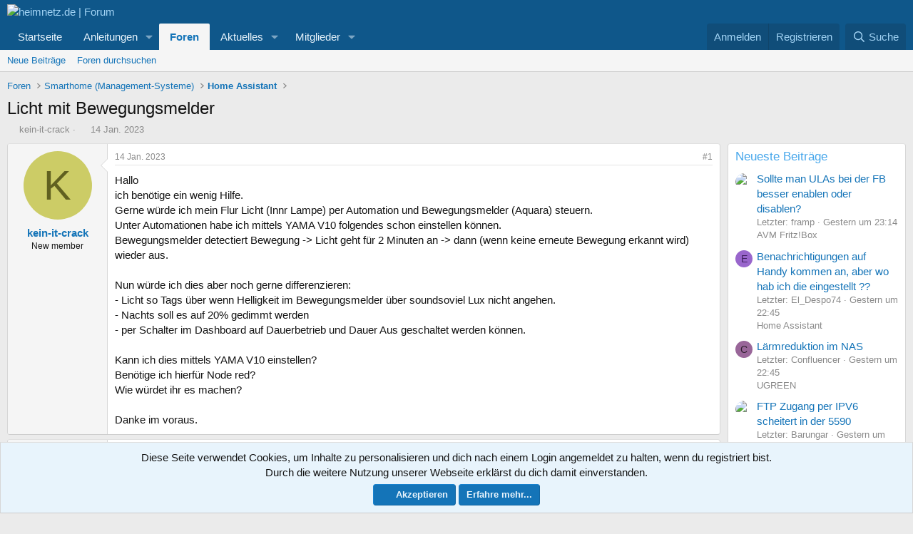

--- FILE ---
content_type: text/html; charset=utf-8
request_url: https://forum.heimnetz.de/threads/licht-mit-bewegungsmelder.1630/
body_size: 17337
content:
<!DOCTYPE html>
<html id="XF" lang="de-DE" dir="LTR"
	data-xf="2.3"
	data-app="public"
	
	
	data-template="thread_view"
	data-container-key="node-27"
	data-content-key="thread-1630"
	data-logged-in="false"
	data-cookie-prefix="xf_"
	data-csrf="1769398654,a4b79cbf727eab20a0f4a03eb9f73737"
	class="has-no-js template-thread_view"
	>
<head>
	
	
	

	<meta charset="utf-8" />
	<title>Licht mit Bewegungsmelder | heimnetz.de | Forum</title>
	<link rel="manifest" href="/webmanifest.php">

	<meta http-equiv="X-UA-Compatible" content="IE=Edge" />
	<meta name="viewport" content="width=device-width, initial-scale=1, viewport-fit=cover">

	
		<meta name="theme-color" content="#0f578a" />
	

	<meta name="apple-mobile-web-app-title" content="heimnetz.de">
	

	
		
		<meta name="description" content="Hallo
ich benötige ein wenig Hilfe.
Gerne würde ich mein Flur Licht (Innr Lampe)  per Automation und Bewegungsmelder (Aquara) steuern.
Unter Automationen..." />
		<meta property="og:description" content="Hallo
ich benötige ein wenig Hilfe.
Gerne würde ich mein Flur Licht (Innr Lampe)  per Automation und Bewegungsmelder (Aquara) steuern.
Unter Automationen habe ich mittels YAMA V10 folgendes schon einstellen können. 
Bewegungsmelder detectiert Bewegung -&gt; Licht geht für 2 Minuten an -&gt; dann (wenn..." />
		<meta property="twitter:description" content="Hallo
ich benötige ein wenig Hilfe.
Gerne würde ich mein Flur Licht (Innr Lampe)  per Automation und Bewegungsmelder (Aquara) steuern.
Unter Automationen habe ich mittels YAMA V10 folgendes schon..." />
	
	
		<meta property="og:url" content="https://forum.heimnetz.de/threads/licht-mit-bewegungsmelder.1630/" />
	
		<link rel="canonical" href="https://forum.heimnetz.de/threads/licht-mit-bewegungsmelder.1630/" />
	

	
		
	
	
	<meta property="og:site_name" content="heimnetz.de | Forum" />


	
	
		
	
	
	<meta property="og:type" content="website" />


	
	
		
	
	
	
		<meta property="og:title" content="Licht mit Bewegungsmelder" />
		<meta property="twitter:title" content="Licht mit Bewegungsmelder" />
	


	
	
	
	

	
	
	
	

	<link rel="stylesheet" href="/css.php?css=public%3Anormalize.css%2Cpublic%3Afa.css%2Cpublic%3Acore.less%2Cpublic%3Aapp.less&amp;s=2&amp;l=2&amp;d=1768841738&amp;k=68ca28eecdf7f90ec00c722a6712d46bac74e5d0" />

	<link rel="stylesheet" href="/css.php?css=public%3Ac4_amazon_affiliate.less%2Cpublic%3Amessage.less%2Cpublic%3Anotices.less%2Cpublic%3Ashare_controls.less%2Cpublic%3Aextra.less&amp;s=2&amp;l=2&amp;d=1768841738&amp;k=9e0524e835b147eb094caf1b0bb52dd58552e73a" />


	
		<script src="/js/xf/preamble.min.js?_v=0b9dbca0"></script>
	

	
	<script src="/js/vendor/vendor-compiled.js?_v=0b9dbca0" defer></script>
	<script src="/js/xf/core-compiled.js?_v=0b9dbca0" defer></script>

	<script>
		XF.ready(() =>
		{
			XF.extendObject(true, XF.config, {
				// 
				userId: 0,
				enablePush: false,
				pushAppServerKey: 'BBkkdphKrowADwITVojm4ovCfnaKgC1V_53DyMDUGYd5eJuBlakMEIgqvSl9LXGQlW5PGA_ipRuCH90TJKoJvpc',
				url: {
					fullBase: 'https://forum.heimnetz.de/',
					basePath: '/',
					css: '/css.php?css=__SENTINEL__&s=2&l=2&d=1768841738',
					js: '/js/__SENTINEL__?_v=0b9dbca0',
					icon: '/data/local/icons/__VARIANT__.svg?v=1768841738#__NAME__',
					iconInline: '/styles/fa/__VARIANT__/__NAME__.svg?v=5.15.3',
					keepAlive: '/login/keep-alive'
				},
				cookie: {
					path: '/',
					domain: '',
					prefix: 'xf_',
					secure: true,
					consentMode: 'simple',
					consented: ["optional","_third_party"]
				},
				cacheKey: 'f3ed7234243583f554e27d349fe769c5',
				csrf: '1769398654,a4b79cbf727eab20a0f4a03eb9f73737',
				js: {},
				fullJs: false,
				css: {"public:c4_amazon_affiliate.less":true,"public:message.less":true,"public:notices.less":true,"public:share_controls.less":true,"public:extra.less":true},
				time: {
					now: 1769398654,
					today: 1769382000,
					todayDow: 1,
					tomorrow: 1769468400,
					yesterday: 1769295600,
					week: 1768863600,
					month: 1767222000,
					year: 1767222000
				},
				style: {
					light: '',
					dark: '',
					defaultColorScheme: 'light'
				},
				borderSizeFeature: '3px',
				fontAwesomeWeight: 'r',
				enableRtnProtect: true,
				
				enableFormSubmitSticky: true,
				imageOptimization: '0',
				imageOptimizationQuality: 0.85,
				uploadMaxFilesize: 8388608,
				uploadMaxWidth: 3000,
				uploadMaxHeight: 3000,
				allowedVideoExtensions: ["m4v","mov","mp4","mp4v","mpeg","mpg","ogv","webm"],
				allowedAudioExtensions: ["mp3","opus","ogg","wav"],
				shortcodeToEmoji: true,
				visitorCounts: {
					conversations_unread: '0',
					alerts_unviewed: '0',
					total_unread: '0',
					title_count: true,
					icon_indicator: true
				},
				jsMt: {"xf\/action.js":"2b56ebba","xf\/embed.js":"13b44732","xf\/form.js":"2b56ebba","xf\/structure.js":"2b56ebba","xf\/tooltip.js":"2b56ebba"},
				jsState: {},
				publicMetadataLogoUrl: '',
				publicPushBadgeUrl: 'https://forum.heimnetz.de/styles/default/xenforo/bell.png'
			})

			XF.extendObject(XF.phrases, {
				// 
				date_x_at_time_y:     "{date} um {time}",
				day_x_at_time_y:      "{day} um {time}",
				yesterday_at_x:       "Gestern um {time}",
				x_minutes_ago:        "Vor {minutes} Minuten",
				one_minute_ago:       "vor 1 Minute",
				a_moment_ago:         "Gerade eben",
				today_at_x:           "Heute um {time}",
				in_a_moment:          "In einem Moment",
				in_a_minute:          "In einer Minute",
				in_x_minutes:         "In {minutes} Minute(n)",
				later_today_at_x:     "heute um {time}",
				tomorrow_at_x:        "Morgen um {time}",
				short_date_x_minutes: "{minutes}m",
				short_date_x_hours:   "{hours}h",
				short_date_x_days:    "{days}d",

				day0: "Sonntag",
				day1: "Montag",
				day2: "Dienstag",
				day3: "Mittwoch",
				day4: "Donnerstag",
				day5: "Freitag",
				day6: "Samstag",

				dayShort0: "So",
				dayShort1: "Mo",
				dayShort2: "Di",
				dayShort3: "Mi",
				dayShort4: "Do",
				dayShort5: "Fr",
				dayShort6: "Sa",

				month0: "Januar",
				month1: "Februar",
				month2: "März",
				month3: "April",
				month4: "Mai",
				month5: "Juni",
				month6: "Juli",
				month7: "August",
				month8: "September",
				month9: "Oktober",
				month10: "November",
				month11: "Dezember",

				active_user_changed_reload_page: "Der aktive Benutzer hat sich geändert. Lade die Seite für die neueste Version neu.",
				server_did_not_respond_in_time_try_again: "Der Server hat nicht rechtzeitig geantwortet. Bitte versuche es erneut.",
				oops_we_ran_into_some_problems: "Oops! Wir sind auf ein Problem gestoßen.",
				oops_we_ran_into_some_problems_more_details_console: "Oops! Wir sind auf ein Problem gestoßen. Bitte versuche es später noch einmal. Weitere Fehlerdetails findest du in der Browserkonsole.",
				file_too_large_to_upload: "Die Datei ist zu groß, um hochgeladen zu werden.",
				uploaded_file_is_too_large_for_server_to_process: "Die hochgeladene Datei ist zu groß, als dass der Server sie verarbeiten könnte.",
				files_being_uploaded_are_you_sure: "Die Dateien werden noch immer hochgeladen. Bist du sicher, dass du dieses Formular abschicken möchtest?",
				attach: "Dateien anhängen",
				rich_text_box: "Rich-Text-Feld",
				close: "Schließen",
				link_copied_to_clipboard: "Link in die Zwischenablage kopiert.",
				text_copied_to_clipboard: "Text wurde in die Zwischenablage kopiert.",
				loading: "Laden...",
				you_have_exceeded_maximum_number_of_selectable_items: "Du hast die maximale Anzahl der auswählbaren Elemente überschritten.",

				processing: "Verarbeitung",
				'processing...': "Verarbeitung...",

				showing_x_of_y_items: "Anzeige von {count} von {total} Element(en)",
				showing_all_items: "Anzeige aller Elemente",
				no_items_to_display: "Keine anzuzeigenden Einträge",

				number_button_up: "Erhöhen",
				number_button_down: "Verringern",

				push_enable_notification_title: "Push-Benachrichtigungen erfolgreich für heimnetz.de | Forum aktiviert",
				push_enable_notification_body: "Danke für das Einschalten der Push-Benachrichtigungen!",

				pull_down_to_refresh: "Nach unten ziehen zum Aktualisieren",
				release_to_refresh: "Loslassen zum Aktualisieren",
				refreshing: "Aktualisieren..."
			})
		})
	</script>

	<script>
XF.ready(() =>
{

    async function get_latest_guidance() {
        const url = "https://www.heimnetz.de/wp-content/themes/generatepress_child/hn_functions.php?get=latest_guidance";
        try {
            const response = await fetch(url);
            if (response.ok) {
                const result = await response.text();
                document.querySelector("#latest_guidance").insertAdjacentHTML('afterbegin', result);
            }
        } catch (error) {
            console.error(error.message);
        }
    }
    get_latest_guidance();	

})
</script>
<script>
XF.ready(() =>
{

    async function get_navi_guidance() {
        const url = "https://www.heimnetz.de/wp-content/themes/generatepress_child/hn_functions.php?get=active_categorys";
        try {
            const response = await fetch(url);
            if (response.ok) {
                const result = await response.text();
                document.querySelector("nav.p-nav a[data-nav-id='guidance']").parentElement.querySelector(".menu-content").insertAdjacentHTML('afterbegin', result);
                document.querySelector('a[data-nav-id="latest_guidance"]').remove();
            }
        } catch (error) {
            console.error(error.message);
        }
    }
    get_navi_guidance();

})
</script>



	
		<link rel="icon" type="image/png" href="https://forum.heimnetz.de/data/assets/logo/favicon-32x32.png" sizes="32x32" />
	
    <script>
var _paq = window._paq = window._paq || [];
_paq.push(['requireCookieConsent']);
_paq.push(['disableBrowserFeatureDetection']);
if (window.location.pathname.match(/(\/account-confirmation)/)) {
    _paq.push(['setCustomUrl', 'https://forum.heimnetz.de/account-confirmation/']);
}
else if (window.location.pathname.match(/(\/conversations)/)) {
	_paq.push(['setDocumentTitle', "Konversation | heimnetz.de | Forum"]);
    _paq.push(['setCustomUrl', 'https://forum.heimnetz.de/conversations/']);
}
else if (window.location.pathname.match(/(\/lost-password)/)) {
    _paq.push(['setCustomUrl', 'https://forum.heimnetz.de/lost-password/']);
}
_paq.push(['trackPageView']);
_paq.push(['enableLinkTracking']);
(function () {
    var u = "//stats.heimnetz.de/";
    _paq.push(['setTrackerUrl', u + 'matomo.php']);
    _paq.push(['setSiteId', '1']);
    var d = document, g = d.createElement('script'), s = d.getElementsByTagName('script')[0];
    g.async = true; g.src = u + 'matomo.js'; s.parentNode.insertBefore(g, s);
})();
</script>
<noscript><p><img src="//stats.heimnetz.de/matomo.php?idsite=1&amp;rec=1" style="border:0;" alt="" /></p></noscript>
</head>
<body data-template="thread_view">

<div class="p-pageWrapper" id="top">

	

	<header class="p-header" id="header">
		<div class="p-header-inner">
			<div class="p-header-content">
				<div class="p-header-logo p-header-logo--image">
					<a href="/">
						

	

	
		
		

		
	

	

	<picture data-variations="{&quot;default&quot;:{&quot;1&quot;:&quot;\/data\/assets\/logo\/heimnetz_logo_forum.png&quot;,&quot;2&quot;:null}}">
		
		
		

		

		<img src="/data/assets/logo/heimnetz_logo_forum.png"  width="147" height="36" alt="heimnetz.de | Forum"  />
	</picture>


					</a>
				</div>

				
			</div>
		</div>
	</header>

	
	

	
		<div class="p-navSticky p-navSticky--primary" data-xf-init="sticky-header">
			
		<nav class="p-nav">
			<div class="p-nav-inner">
				<button type="button" class="button button--plain p-nav-menuTrigger" data-xf-click="off-canvas" data-menu=".js-headerOffCanvasMenu" tabindex="0" aria-label="Menü"><span class="button-text">
					<i aria-hidden="true"></i>
				</span></button>

				<div class="p-nav-smallLogo">
					<a href="/">
						

	

	
		
		

		
	

	

	<picture data-variations="{&quot;default&quot;:{&quot;1&quot;:&quot;\/data\/assets\/logo\/heimnetz_logo_forum.png&quot;,&quot;2&quot;:null}}">
		
		
		

		

		<img src="/data/assets/logo/heimnetz_logo_forum.png"  width="147" height="36" alt="heimnetz.de | Forum"  />
	</picture>


					</a>
				</div>

				<div class="p-nav-scroller hScroller" data-xf-init="h-scroller" data-auto-scroll=".p-navEl.is-selected">
					<div class="hScroller-scroll">
						<ul class="p-nav-list js-offCanvasNavSource">
							
								<li>
									
	<div class="p-navEl " >
	

		
	
	<a href="https://www.heimnetz.de"
	class="p-navEl-link "
	 target="_blank"
	data-xf-key="1"
	data-nav-id="home">Startseite</a>


		

		
	
	</div>

								</li>
							
								<li>
									
	<div class="p-navEl " data-has-children="true">
	

		
	
	<a href="https://www.heimnetz.de/anleitungen/"
	class="p-navEl-link p-navEl-link--splitMenu "
	
	
	data-nav-id="guidance">Anleitungen</a>


		<a data-xf-key="2"
			data-xf-click="menu"
			data-menu-pos-ref="< .p-navEl"
			class="p-navEl-splitTrigger"
			role="button"
			tabindex="0"
			aria-label="Toggle erweitert"
			aria-expanded="false"
			aria-haspopup="true"></a>

		
	
		<div class="menu menu--structural" data-menu="menu" aria-hidden="true">
			<div class="menu-content">
				
					
	
	
	<a href="https://www.heimnetz.de/"
	class="menu-linkRow u-indentDepth0 js-offCanvasCopy "
	
	
	data-nav-id="latest_guidance">Neueste Anleitungen</a>

	

				
			</div>
		</div>
	
	</div>

								</li>
							
								<li>
									
	<div class="p-navEl is-selected" data-has-children="true">
	

		
	
	<a href="/"
	class="p-navEl-link p-navEl-link--splitMenu "
	
	
	data-nav-id="forums">Foren</a>


		<a data-xf-key="3"
			data-xf-click="menu"
			data-menu-pos-ref="< .p-navEl"
			class="p-navEl-splitTrigger"
			role="button"
			tabindex="0"
			aria-label="Toggle erweitert"
			aria-expanded="false"
			aria-haspopup="true"></a>

		
	
		<div class="menu menu--structural" data-menu="menu" aria-hidden="true">
			<div class="menu-content">
				
					
	
	
	<a href="/whats-new/posts/"
	class="menu-linkRow u-indentDepth0 js-offCanvasCopy "
	
	
	data-nav-id="newPosts">Neue Beiträge</a>

	

				
					
	
	
	<a href="/search/?type=post"
	class="menu-linkRow u-indentDepth0 js-offCanvasCopy "
	
	
	data-nav-id="searchForums">Foren durchsuchen</a>

	

				
			</div>
		</div>
	
	</div>

								</li>
							
								<li>
									
	<div class="p-navEl " data-has-children="true">
	

		
	
	<a href="/whats-new/"
	class="p-navEl-link p-navEl-link--splitMenu "
	
	
	data-nav-id="whatsNew">Aktuelles</a>


		<a data-xf-key="4"
			data-xf-click="menu"
			data-menu-pos-ref="< .p-navEl"
			class="p-navEl-splitTrigger"
			role="button"
			tabindex="0"
			aria-label="Toggle erweitert"
			aria-expanded="false"
			aria-haspopup="true"></a>

		
	
		<div class="menu menu--structural" data-menu="menu" aria-hidden="true">
			<div class="menu-content">
				
					
	
	
	<a href="/whats-new/posts/"
	class="menu-linkRow u-indentDepth0 js-offCanvasCopy "
	 rel="nofollow"
	
	data-nav-id="whatsNewPosts">Neue Beiträge</a>

	

				
					
	
	
	<a href="/whats-new/latest-activity"
	class="menu-linkRow u-indentDepth0 js-offCanvasCopy "
	 rel="nofollow"
	
	data-nav-id="latestActivity">Neueste Aktivitäten</a>

	

				
			</div>
		</div>
	
	</div>

								</li>
							
								<li>
									
	<div class="p-navEl " data-has-children="true">
	

		
	
	<a href="/members/"
	class="p-navEl-link p-navEl-link--splitMenu "
	
	
	data-nav-id="members">Mitglieder</a>


		<a data-xf-key="5"
			data-xf-click="menu"
			data-menu-pos-ref="< .p-navEl"
			class="p-navEl-splitTrigger"
			role="button"
			tabindex="0"
			aria-label="Toggle erweitert"
			aria-expanded="false"
			aria-haspopup="true"></a>

		
	
		<div class="menu menu--structural" data-menu="menu" aria-hidden="true">
			<div class="menu-content">
				
					
	
	
	<a href="/online/"
	class="menu-linkRow u-indentDepth0 js-offCanvasCopy "
	
	
	data-nav-id="currentVisitors">Zurzeit aktive Besucher</a>

	

				
			</div>
		</div>
	
	</div>

								</li>
							
						</ul>
					</div>
				</div>

				<div class="p-nav-opposite">
					<div class="p-navgroup p-account p-navgroup--guest">
						
							<a href="/login/" class="p-navgroup-link p-navgroup-link--textual p-navgroup-link--logIn"
								data-xf-click="overlay" data-follow-redirects="on">
								<span class="p-navgroup-linkText">Anmelden</span>
							</a>
							
								<a href="/register/" class="p-navgroup-link p-navgroup-link--textual p-navgroup-link--register"
									data-xf-click="overlay" data-follow-redirects="on">
									<span class="p-navgroup-linkText">Registrieren</span>
								</a>
							
						
					</div>

					<div class="p-navgroup p-discovery">
						<a href="/whats-new/"
							class="p-navgroup-link p-navgroup-link--iconic p-navgroup-link--whatsnew"
							aria-label="Aktuelles"
							title="Aktuelles">
							<i aria-hidden="true"></i>
							<span class="p-navgroup-linkText">Aktuelles</span>
						</a>

						
							<a href="/search/"
								class="p-navgroup-link p-navgroup-link--iconic p-navgroup-link--search"
								data-xf-click="menu"
								data-xf-key="/"
								aria-label="Suche"
								aria-expanded="false"
								aria-haspopup="true"
								title="Suche">
								<i aria-hidden="true"></i>
								<span class="p-navgroup-linkText">Suche</span>
							</a>
							<div class="menu menu--structural menu--wide" data-menu="menu" aria-hidden="true">
								<form action="/search/search" method="post"
									class="menu-content"
									data-xf-init="quick-search">

									<h3 class="menu-header">Suche</h3>
									
									<div class="menu-row">
										
											<div class="inputGroup inputGroup--joined">
												<input type="text" class="input" name="keywords" data-acurl="/search/auto-complete" placeholder="Suche..." aria-label="Suche" data-menu-autofocus="true" />
												
			<select name="constraints" class="js-quickSearch-constraint input" aria-label="Suchen in">
				<option value="">Überall</option>
<option value="{&quot;search_type&quot;:&quot;post&quot;}">Themen</option>
<option value="{&quot;search_type&quot;:&quot;post&quot;,&quot;c&quot;:{&quot;nodes&quot;:[27],&quot;child_nodes&quot;:1}}">Dieses Forum</option>
<option value="{&quot;search_type&quot;:&quot;post&quot;,&quot;c&quot;:{&quot;thread&quot;:1630}}">Dieses Thema</option>

			</select>
		
											</div>
										
									</div>

									
									<div class="menu-row">
										<label class="iconic"><input type="checkbox"  name="c[title_only]" value="1" /><i aria-hidden="true"></i><span class="iconic-label">Nur Titel durchsuchen</span></label>

									</div>
									
									<div class="menu-row">
										<div class="inputGroup">
											<span class="inputGroup-text" id="ctrl_search_menu_by_member">Von:</span>
											<input type="text" class="input" name="c[users]" data-xf-init="auto-complete" placeholder="Mitglied" aria-labelledby="ctrl_search_menu_by_member" />
										</div>
									</div>
									<div class="menu-footer">
									<span class="menu-footer-controls">
										<button type="submit" class="button button--icon button--icon--search button--primary"><i class="fa--xf far fa-search "><svg xmlns="http://www.w3.org/2000/svg" role="img" aria-hidden="true" ><use href="/data/local/icons/regular.svg?v=1768841738#search"></use></svg></i><span class="button-text">Suche</span></button>
										<button type="submit" class="button " name="from_search_menu"><span class="button-text">Erweiterte Suche...</span></button>
									</span>
									</div>

									<input type="hidden" name="_xfToken" value="1769398654,a4b79cbf727eab20a0f4a03eb9f73737" />
								</form>
							</div>
						
					</div>
				</div>
			</div>
		</nav>
	
		</div>
		
		
			<div class="p-sectionLinks">
				<div class="p-sectionLinks-inner hScroller" data-xf-init="h-scroller">
					<div class="hScroller-scroll">
						<ul class="p-sectionLinks-list">
							
								<li>
									
	<div class="p-navEl " >
	

		
	
	<a href="/whats-new/posts/"
	class="p-navEl-link "
	
	data-xf-key="alt+1"
	data-nav-id="newPosts">Neue Beiträge</a>


		

		
	
	</div>

								</li>
							
								<li>
									
	<div class="p-navEl " >
	

		
	
	<a href="/search/?type=post"
	class="p-navEl-link "
	
	data-xf-key="alt+2"
	data-nav-id="searchForums">Foren durchsuchen</a>


		

		
	
	</div>

								</li>
							
						</ul>
					</div>
				</div>
			</div>
			
	
		

	<div class="offCanvasMenu offCanvasMenu--nav js-headerOffCanvasMenu" data-menu="menu" aria-hidden="true" data-ocm-builder="navigation">
		<div class="offCanvasMenu-backdrop" data-menu-close="true"></div>
		<div class="offCanvasMenu-content">
			<div class="offCanvasMenu-header">
				Menü
				<a class="offCanvasMenu-closer" data-menu-close="true" role="button" tabindex="0" aria-label="Schließen"></a>
			</div>
			
				<div class="p-offCanvasRegisterLink">
					<div class="offCanvasMenu-linkHolder">
						<a href="/login/" class="offCanvasMenu-link" data-xf-click="overlay" data-menu-close="true">
							Anmelden
						</a>
					</div>
					<hr class="offCanvasMenu-separator" />
					
						<div class="offCanvasMenu-linkHolder">
							<a href="/register/" class="offCanvasMenu-link" data-xf-click="overlay" data-menu-close="true">
								Registrieren
							</a>
						</div>
						<hr class="offCanvasMenu-separator" />
					
				</div>
			
			<div class="js-offCanvasNavTarget"></div>
			<div class="offCanvasMenu-installBanner js-installPromptContainer" style="display: none;" data-xf-init="install-prompt">
				<div class="offCanvasMenu-installBanner-header">App installieren</div>
				<button type="button" class="button js-installPromptButton"><span class="button-text">Installieren</span></button>
				<template class="js-installTemplateIOS">
					<div class="js-installTemplateContent">
						<div class="overlay-title">So wird die App in iOS installiert</div>
						<div class="block-body">
							<div class="block-row">
								<p>
									Folge dem Video um zu sehen, wie unsere Website als Web-App auf dem Startbildschirm installiert werden kann.
								</p>
								<p style="text-align: center">
									<video src="/styles/default/xenforo/add_to_home.mp4"
										width="280" height="480" autoplay loop muted playsinline></video>
								</p>
								<p>
									<small><strong>Anmerkung:</strong> Diese Funktion ist in einigen Browsern möglicherweise nicht verfügbar.</small>
								</p>
							</div>
						</div>
					</div>
				</template>
			</div>
		</div>
	</div>

	<div class="p-body">
		<div class="p-body-inner">
			<!--XF:EXTRA_OUTPUT-->

			

			

			
			
	
		<ul class="p-breadcrumbs "
			itemscope itemtype="https://schema.org/BreadcrumbList">
			
				

				
				

				
					
					
	<li itemprop="itemListElement" itemscope itemtype="https://schema.org/ListItem">
		<a href="/" itemprop="item">
			<span itemprop="name">Foren</span>
		</a>
		<meta itemprop="position" content="1" />
	</li>

				

				
				
					
					
	<li itemprop="itemListElement" itemscope itemtype="https://schema.org/ListItem">
		<a href="/#smarthome-management-systeme.7" itemprop="item">
			<span itemprop="name">Smarthome (Management-Systeme)</span>
		</a>
		<meta itemprop="position" content="2" />
	</li>

				
					
					
	<li itemprop="itemListElement" itemscope itemtype="https://schema.org/ListItem">
		<a href="/forums/home-assistant.27/" itemprop="item">
			<span itemprop="name">Home Assistant</span>
		</a>
		<meta itemprop="position" content="3" />
	</li>

				
			
		</ul>
	

			

			
	<noscript class="js-jsWarning"><div class="blockMessage blockMessage--important blockMessage--iconic u-noJsOnly">JavaScript ist deaktiviert. Für eine bessere Darstellung aktiviere bitte JavaScript in deinem Browser, bevor du fortfährst.</div></noscript>

			
	<div class="blockMessage blockMessage--important blockMessage--iconic js-browserWarning" style="display: none">Du verwendest einen veralteten Browser. Es ist möglich, dass diese oder andere Websites nicht korrekt angezeigt werden.<br />Du solltest ein Upgrade durchführen oder einen <a href="https://www.google.com/chrome/browser/" target="_blank">alternativen Browser</a> verwenden.</div>


			
				<div class="p-body-header">
					
						
							<div class="p-title ">
								
									
										<h1 class="p-title-value">Licht mit Bewegungsmelder</h1>
									
									
								
							</div>
						

						
							<div class="p-description">
	<ul class="listInline listInline--bullet">
		<li>
			<i class="fa--xf far fa-user "><svg xmlns="http://www.w3.org/2000/svg" role="img" ><title>Ersteller</title><use href="/data/local/icons/regular.svg?v=1768841738#user"></use></svg></i>
			<span class="u-srOnly">Ersteller</span>

			<a href="/members/kein-it-crack.1004/" class="username  u-concealed" dir="auto" data-user-id="1004" data-xf-init="member-tooltip">kein-it-crack</a>
		</li>
		<li>
			<i class="fa--xf far fa-clock "><svg xmlns="http://www.w3.org/2000/svg" role="img" ><title>Erstellt am</title><use href="/data/local/icons/regular.svg?v=1768841738#clock"></use></svg></i>
			<span class="u-srOnly">Erstellt am</span>

			<a href="/threads/licht-mit-bewegungsmelder.1630/" class="u-concealed"><time  class="u-dt" dir="auto" datetime="2023-01-14T20:06:02+0100" data-timestamp="1673723162" data-date="14 Jan. 2023" data-time="20:06" data-short="Jan. &#039;23" title="14 Jan. 2023 um 20:06">14 Jan. 2023</time></a>
		</li>
		
		
	</ul>
</div>
						
					
				</div>
			

			<div class="p-body-main p-body-main--withSidebar ">
				
				<div class="p-body-contentCol"></div>
				
					<div class="p-body-sidebarCol"></div>
				

				

				<div class="p-body-content">
					
					<div class="p-body-pageContent">










	
	
	
		
	
	
	


	
	
	
		
	
	
	


	
	
		
	
	
	


	
	



	












	

	
		
	



















<div class="block block--messages" data-xf-init="" data-type="post" data-href="/inline-mod/" data-search-target="*">

	<span class="u-anchorTarget" id="posts"></span>

	
		
	

	

	<div class="block-outer"></div>

	

	
		
	<div class="block-outer js-threadStatusField"></div>

	

	<div class="block-container lbContainer"
		data-xf-init="lightbox select-to-quote"
		data-message-selector=".js-post"
		data-lb-id="thread-1630"
		data-lb-universal="0">

		<div class="block-body js-replyNewMessageContainer">
			
				

					

					
						

	
	

	

	
	<article class="message message--post js-post js-inlineModContainer  "
		data-author="kein-it-crack"
		data-content="post-20493"
		id="js-post-20493"
		>

		

		<span class="u-anchorTarget" id="post-20493"></span>

		
			<div class="message-inner">
				
					<div class="message-cell message-cell--user">
						

	<section class="message-user"
		
		
		>

		

		<div class="message-avatar ">
			<div class="message-avatar-wrapper">
				<a href="/members/kein-it-crack.1004/" class="avatar avatar--m avatar--default avatar--default--dynamic" data-user-id="1004" data-xf-init="member-tooltip" style="background-color: #cccc66; color: #606020">
			<span class="avatar-u1004-m" role="img" aria-label="kein-it-crack">K</span> 
		</a>
				
			</div>
		</div>
		<div class="message-userDetails">
			<h4 class="message-name"><a href="/members/kein-it-crack.1004/" class="username " dir="auto" data-user-id="1004" data-xf-init="member-tooltip">kein-it-crack</a></h4>
			<h5 class="userTitle message-userTitle" dir="auto">New member</h5>
			
		</div>
		
			
			
		
		<span class="message-userArrow"></span>
	</section>

					</div>
				

				
					<div class="message-cell message-cell--main">
					
						<div class="message-main js-quickEditTarget">

							
								

	

	<header class="message-attribution message-attribution--split">
		<ul class="message-attribution-main listInline ">
			
			
			<li class="u-concealed">
				<a href="/threads/licht-mit-bewegungsmelder.1630/post-20493" rel="nofollow" >
					<time  class="u-dt" dir="auto" datetime="2023-01-14T20:06:02+0100" data-timestamp="1673723162" data-date="14 Jan. 2023" data-time="20:06" data-short="Jan. &#039;23" title="14 Jan. 2023 um 20:06">14 Jan. 2023</time>
				</a>
			</li>
			
		</ul>

		<ul class="message-attribution-opposite message-attribution-opposite--list ">
			
			<li>
				<a href="/threads/licht-mit-bewegungsmelder.1630/post-20493"
					class="message-attribution-gadget"
					data-xf-init="share-tooltip"
					data-href="/posts/20493/share"
					aria-label="Teilen"
					rel="nofollow">
					<i class="fa--xf far fa-share-alt "><svg xmlns="http://www.w3.org/2000/svg" role="img" aria-hidden="true" ><use href="/data/local/icons/regular.svg?v=1768841738#share-alt"></use></svg></i>
				</a>
			</li>
			
				<li class="u-hidden js-embedCopy">
					
	<a href="javascript:"
		data-xf-init="copy-to-clipboard"
		data-copy-text="&lt;div class=&quot;js-xf-embed&quot; data-url=&quot;https://forum.heimnetz.de&quot; data-content=&quot;post-20493&quot;&gt;&lt;/div&gt;&lt;script defer src=&quot;https://forum.heimnetz.de/js/xf/external_embed.js?_v=0b9dbca0&quot;&gt;&lt;/script&gt;"
		data-success="Einbettungscode HTML in die Zwischenablage kopiert."
		class="">
		<i class="fa--xf far fa-code "><svg xmlns="http://www.w3.org/2000/svg" role="img" aria-hidden="true" ><use href="/data/local/icons/regular.svg?v=1768841738#code"></use></svg></i>
	</a>

				</li>
			
			
			
				<li>
					<a href="/threads/licht-mit-bewegungsmelder.1630/post-20493" rel="nofollow">
						#1
					</a>
				</li>
			
		</ul>
	</header>

							

							<div class="message-content js-messageContent">
							

								
									
	
	
	

								

								
									
	

	<div class="message-userContent lbContainer js-lbContainer "
		data-lb-id="post-20493"
		data-lb-caption-desc="kein-it-crack &middot; 14 Jan. 2023 um 20:06">

		
			

	
		
	

		

		<article class="message-body js-selectToQuote">
			
				
			

			<div >
				
					<div class="bbWrapper">Hallo<br />
ich benötige ein wenig Hilfe.<br />
Gerne würde ich mein Flur Licht (Innr Lampe)  per Automation und Bewegungsmelder (Aquara) steuern.<br />
Unter Automationen habe ich mittels YAMA V10 folgendes schon einstellen können. <br />
Bewegungsmelder detectiert Bewegung -&gt; Licht geht für 2 Minuten an -&gt; dann (wenn keine erneute Bewegung erkannt wird) wieder aus.<br />
<br />
Nun würde ich dies aber noch gerne differenzieren:<br />
- Licht so Tags über wenn Helligkeit im Bewegungsmelder über soundsoviel Lux nicht angehen.<br />
- Nachts soll es auf 20% gedimmt werden<br />
- per Schalter im Dashboard auf Dauerbetrieb und Dauer Aus geschaltet werden können.<br />
<br />
Kann ich dies mittels YAMA V10 einstellen?<br />
Benötige ich hierfür Node red?<br />
Wie würdet ihr es machen?<br />
<br />
Danke im voraus.</div>
				
			</div>

			<div class="js-selectToQuoteEnd">&nbsp;</div>
			
				
			
		</article>

		
			

	
		
	

		

		
	</div>

								

								
									
	

	

								

								
									
	

								

							
							</div>

							
								
	

	<footer class="message-footer">
		

		

		<div class="reactionsBar js-reactionsList ">
			
		</div>

		<div class="js-historyTarget message-historyTarget toggleTarget" data-href="trigger-href"></div>
	</footer>

							
						</div>

					
					</div>
				
			</div>
		
	</article>

	
	

					

					

				

					

					
						

	
	

	

	
	<article class="message message--post js-post js-inlineModContainer  "
		data-author="azrael783"
		data-content="post-20813"
		id="js-post-20813"
		itemscope itemtype="https://schema.org/Comment" itemid="https://forum.heimnetz.de/posts/20813/">

		
			<meta itemprop="parentItem" itemscope itemid="https://forum.heimnetz.de/threads/licht-mit-bewegungsmelder.1630/" />
			<meta itemprop="name" content="Beitrag #2" />
		

		<span class="u-anchorTarget" id="post-20813"></span>

		
			<div class="message-inner">
				
					<div class="message-cell message-cell--user">
						

	<section class="message-user"
		itemprop="author"
		itemscope itemtype="https://schema.org/Person"
		itemid="https://forum.heimnetz.de/members/azrael783.80/">

		
			<meta itemprop="url" content="https://forum.heimnetz.de/members/azrael783.80/" />
		

		<div class="message-avatar ">
			<div class="message-avatar-wrapper">
				<a href="/members/azrael783.80/" class="avatar avatar--m" data-user-id="80" data-xf-init="member-tooltip">
			<img src="/data/avatars/m/0/80.jpg?1635113240" srcset="/data/avatars/l/0/80.jpg?1635113240 2x" alt="azrael783" class="avatar-u80-m" width="96" height="96" loading="lazy" itemprop="image" /> 
		</a>
				
			</div>
		</div>
		<div class="message-userDetails">
			<h4 class="message-name"><a href="/members/azrael783.80/" class="username " dir="auto" data-user-id="80" data-xf-init="member-tooltip"><span itemprop="name">azrael783</span></a></h4>
			<h5 class="userTitle message-userTitle" dir="auto" itemprop="jobTitle">Active member</h5>
			
		</div>
		
			
			
		
		<span class="message-userArrow"></span>
	</section>

					</div>
				

				
					<div class="message-cell message-cell--main">
					
						<div class="message-main js-quickEditTarget">

							
								

	

	<header class="message-attribution message-attribution--split">
		<ul class="message-attribution-main listInline ">
			
			
			<li class="u-concealed">
				<a href="/threads/licht-mit-bewegungsmelder.1630/post-20813" rel="nofollow" itemprop="url">
					<time  class="u-dt" dir="auto" datetime="2023-01-20T11:13:59+0100" data-timestamp="1674209639" data-date="20 Jan. 2023" data-time="11:13" data-short="Jan. &#039;23" title="20 Jan. 2023 um 11:13" itemprop="datePublished">20 Jan. 2023</time>
				</a>
			</li>
			
		</ul>

		<ul class="message-attribution-opposite message-attribution-opposite--list ">
			
			<li>
				<a href="/threads/licht-mit-bewegungsmelder.1630/post-20813"
					class="message-attribution-gadget"
					data-xf-init="share-tooltip"
					data-href="/posts/20813/share"
					aria-label="Teilen"
					rel="nofollow">
					<i class="fa--xf far fa-share-alt "><svg xmlns="http://www.w3.org/2000/svg" role="img" aria-hidden="true" ><use href="/data/local/icons/regular.svg?v=1768841738#share-alt"></use></svg></i>
				</a>
			</li>
			
				<li class="u-hidden js-embedCopy">
					
	<a href="javascript:"
		data-xf-init="copy-to-clipboard"
		data-copy-text="&lt;div class=&quot;js-xf-embed&quot; data-url=&quot;https://forum.heimnetz.de&quot; data-content=&quot;post-20813&quot;&gt;&lt;/div&gt;&lt;script defer src=&quot;https://forum.heimnetz.de/js/xf/external_embed.js?_v=0b9dbca0&quot;&gt;&lt;/script&gt;"
		data-success="Einbettungscode HTML in die Zwischenablage kopiert."
		class="">
		<i class="fa--xf far fa-code "><svg xmlns="http://www.w3.org/2000/svg" role="img" aria-hidden="true" ><use href="/data/local/icons/regular.svg?v=1768841738#code"></use></svg></i>
	</a>

				</li>
			
			
			
				<li>
					<a href="/threads/licht-mit-bewegungsmelder.1630/post-20813" rel="nofollow">
						#2
					</a>
				</li>
			
		</ul>
	</header>

							

							<div class="message-content js-messageContent">
							

								
									
	
	
	

								

								
									
	

	<div class="message-userContent lbContainer js-lbContainer "
		data-lb-id="post-20813"
		data-lb-caption-desc="azrael783 &middot; 20 Jan. 2023 um 11:13">

		

		<article class="message-body js-selectToQuote">
			
				
			

			<div itemprop="text">
				
					<div class="bbWrapper">Du könntest dir einen Helfer erstellen, der &quot;an&quot; ist, wenn der Lux Wert über einem gewissen Wert ist und diesen als &quot;Automation Blocker&quot; in YAMA verwenden. Das gedimmte Licht könntest du über eine Szene realisieren.<br />
Das mit dem Dauerbetrieb habe ich leider nicht verstanden. Jede Automatisierung kann ein- oder ausgeschaltet werden. Den entsprechenden &quot;Knopf&quot; dafür kannst du dir einfach ins Dashboard holen. Meinst du das?</div>
				
			</div>

			<div class="js-selectToQuoteEnd">&nbsp;</div>
			
				
			
		</article>

		

		
	</div>

								

								
									
	

	

								

								
									
	

								

							
							</div>

							
								
	

	<footer class="message-footer">
		
			<div class="message-microdata" itemprop="interactionStatistic" itemtype="https://schema.org/InteractionCounter" itemscope>
				<meta itemprop="userInteractionCount" content="0" />
				<meta itemprop="interactionType" content="https://schema.org/LikeAction" />
			</div>
		

		

		<div class="reactionsBar js-reactionsList ">
			
		</div>

		<div class="js-historyTarget message-historyTarget toggleTarget" data-href="trigger-href"></div>
	</footer>

							
						</div>

					
					</div>
				
			</div>
		
	</article>

	
	

					

					

				
			
		</div>
	</div>

	
		<div class="block-outer block-outer--after">
			
				

				
				
					<div class="block-outer-opposite">
						
							<a href="/login/" class="button button--link button--wrap" data-xf-click="overlay"><span class="button-text">
								Du musst dich einloggen oder registrieren, um hier zu antworten.
							</span></a>
						
					</div>
				
			
		</div>
	

	
	

</div>











<div class="blockMessage blockMessage--none">
	

	

	
		

		<div class="shareButtons shareButtons--iconic" data-xf-init="share-buttons" data-page-url="" data-page-title="" data-page-desc="" data-page-image="">
			<span class="u-anchorTarget" id="_xfUid-1-1769398654"></span>

			
				<span class="shareButtons-label">Teilen:</span>
			

			<div class="shareButtons-buttons">
				
					

					

					

					

					

					

					

					

					
						<a class="shareButtons-button shareButtons-button--email" href="#_xfUid-1-1769398654" data-href="mailto:?subject={title}&amp;body={url}">
							<i class="fa--xf far fa-envelope "><svg xmlns="http://www.w3.org/2000/svg" role="img" aria-hidden="true" ><use href="/data/local/icons/regular.svg?v=1768841738#envelope"></use></svg></i>
							<span>E-Mail</span>
						</a>
					

					

					
						<a class="shareButtons-button shareButtons-button--link is-hidden" href="#_xfUid-1-1769398654" data-clipboard="{url}">
							<i class="fa--xf far fa-link "><svg xmlns="http://www.w3.org/2000/svg" role="img" aria-hidden="true" ><use href="/data/local/icons/regular.svg?v=1768841738#link"></use></svg></i>
							<span>Link</span>
						</a>
					
				
			</div>
		</div>
	

</div>







</div>
					
				</div>

				
					<div class="p-body-sidebar">
						
						
							<div class="block" data-widget-id="7" data-widget-key="forum_overview_new_posts" data-widget-definition="new_posts">
		<div class="block-container">
			
				<h3 class="block-minorHeader">
					<a href="/whats-new/posts/?skip=1" rel="nofollow">Neueste Beiträge</a>
				</h3>
				<ul class="block-body">
					
						
							<li class="block-row">
								
	<div class="contentRow">
		<div class="contentRow-figure">
			<a href="/members/framp.5372/" class="avatar avatar--xxs" data-user-id="5372" data-xf-init="member-tooltip">
			<img src="/data/avatars/s/5/5372.jpg?1715721505"  alt="framp" class="avatar-u5372-s" width="48" height="48" loading="lazy" /> 
		</a>
		</div>
		<div class="contentRow-main contentRow-main--close">
			
				<a href="/threads/sollte-man-ulas-bei-der-fb-besser-enablen-oder-disablen.7885/post-76095" >Sollte man ULAs bei der FB besser enablen oder disablen?</a>
			

			<div class="contentRow-minor contentRow-minor--hideLinks">
				<ul class="listInline listInline--bullet">
					<li>Letzter: framp</li>
					<li><time  class="u-dt" dir="auto" datetime="2026-01-25T23:14:54+0100" data-timestamp="1769379294" data-date="25 Jan. 2026" data-time="23:14" data-short="5h" title="25 Jan. 2026 um 23:14">Gestern um 23:14</time></li>
				</ul>
			</div>
			<div class="contentRow-minor contentRow-minor--hideLinks">
				<a href="/forums/avm-fritz-box.8/">AVM Fritz!Box</a>
			</div>
		</div>
	</div>

							</li>
						
							<li class="block-row">
								
	<div class="contentRow">
		<div class="contentRow-figure">
			<a href="/members/el_despo74.1531/" class="avatar avatar--xxs avatar--default avatar--default--dynamic" data-user-id="1531" data-xf-init="member-tooltip" style="background-color: #9966cc; color: #402060">
			<span class="avatar-u1531-s" role="img" aria-label="El_Despo74">E</span> 
		</a>
		</div>
		<div class="contentRow-main contentRow-main--close">
			
				<a href="/threads/benachrichtigungen-auf-handy-kommen-an-aber-wo-hab-ich-die-eingestellt.7884/post-76094" >Benachrichtigungen auf Handy kommen an, aber wo hab ich die eingestellt ??</a>
			

			<div class="contentRow-minor contentRow-minor--hideLinks">
				<ul class="listInline listInline--bullet">
					<li>Letzter: El_Despo74</li>
					<li><time  class="u-dt" dir="auto" datetime="2026-01-25T22:45:43+0100" data-timestamp="1769377543" data-date="25 Jan. 2026" data-time="22:45" data-short="5h" title="25 Jan. 2026 um 22:45">Gestern um 22:45</time></li>
				</ul>
			</div>
			<div class="contentRow-minor contentRow-minor--hideLinks">
				<a href="/forums/home-assistant.27/">Home Assistant</a>
			</div>
		</div>
	</div>

							</li>
						
							<li class="block-row">
								
	<div class="contentRow">
		<div class="contentRow-figure">
			<a href="/members/confluencer.127/" class="avatar avatar--xxs avatar--default avatar--default--dynamic" data-user-id="127" data-xf-init="member-tooltip" style="background-color: #996699; color: #2e1f2e">
			<span class="avatar-u127-s" role="img" aria-label="Confluencer">C</span> 
		</a>
		</div>
		<div class="contentRow-main contentRow-main--close">
			
				<a href="/threads/laermreduktion-im-nas.7806/post-76093" >Lärmreduktion im NAS</a>
			

			<div class="contentRow-minor contentRow-minor--hideLinks">
				<ul class="listInline listInline--bullet">
					<li>Letzter: Confluencer</li>
					<li><time  class="u-dt" dir="auto" datetime="2026-01-25T22:45:40+0100" data-timestamp="1769377540" data-date="25 Jan. 2026" data-time="22:45" data-short="5h" title="25 Jan. 2026 um 22:45">Gestern um 22:45</time></li>
				</ul>
			</div>
			<div class="contentRow-minor contentRow-minor--hideLinks">
				<a href="/forums/ugreen.78/">UGREEN</a>
			</div>
		</div>
	</div>

							</li>
						
							<li class="block-row">
								
	<div class="contentRow">
		<div class="contentRow-figure">
			<a href="/members/barungar.144/" class="avatar avatar--xxs" data-user-id="144" data-xf-init="member-tooltip">
			<img src="/data/avatars/s/0/144.jpg?1643561257"  alt="Barungar" class="avatar-u144-s" width="48" height="48" loading="lazy" /> 
		</a>
		</div>
		<div class="contentRow-main contentRow-main--close">
			
				<a href="/threads/ftp-zugang-per-ipv6-scheitert-in-der-5590.7872/post-76091" >FTP Zugang per IPV6 scheitert in der 5590</a>
			

			<div class="contentRow-minor contentRow-minor--hideLinks">
				<ul class="listInline listInline--bullet">
					<li>Letzter: Barungar</li>
					<li><time  class="u-dt" dir="auto" datetime="2026-01-25T18:24:02+0100" data-timestamp="1769361842" data-date="25 Jan. 2026" data-time="18:24" data-short="10h" title="25 Jan. 2026 um 18:24">Gestern um 18:24</time></li>
				</ul>
			</div>
			<div class="contentRow-minor contentRow-minor--hideLinks">
				<a href="/forums/avm-fritz-box.8/">AVM Fritz!Box</a>
			</div>
		</div>
	</div>

							</li>
						
							<li class="block-row">
								
	<div class="contentRow">
		<div class="contentRow-figure">
			<a href="/members/gerlan.864/" class="avatar avatar--xxs avatar--default avatar--default--dynamic" data-user-id="864" data-xf-init="member-tooltip" style="background-color: #a3a329; color: #141405">
			<span class="avatar-u864-s" role="img" aria-label="GerLan">G</span> 
		</a>
		</div>
		<div class="contentRow-main contentRow-main--close">
			
				<a href="/threads/ha-installation.7881/post-76090" >HA Installation</a>
			

			<div class="contentRow-minor contentRow-minor--hideLinks">
				<ul class="listInline listInline--bullet">
					<li>Letzter: GerLan</li>
					<li><time  class="u-dt" dir="auto" datetime="2026-01-25T17:59:39+0100" data-timestamp="1769360379" data-date="25 Jan. 2026" data-time="17:59" data-short="10h" title="25 Jan. 2026 um 17:59">Gestern um 17:59</time></li>
				</ul>
			</div>
			<div class="contentRow-minor contentRow-minor--hideLinks">
				<a href="/forums/home-assistant.27/">Home Assistant</a>
			</div>
		</div>
	</div>

							</li>
						
					
				</ul>
			
		</div>
	</div>


	<div class="block">
		<div class="block-container"  data-widget-id="14" data-widget-key="latest_guidance" data-widget-definition="html">
			
				<h3 class="block-minorHeader">Letzte Anleitungen</h3>
			
			<div class="block-body block-row">
				<div id = "latest_guidance"></div>


			</div>
		</div>
	</div>

<div class="block" data-widget-id="9" data-widget-key="forum_overview_forum_statistics" data-widget-definition="forum_statistics">
	<div class="block-container">
		<h3 class="block-minorHeader">Statistik des Forums</h3>
		<div class="block-body block-row">
			<dl class="pairs pairs--justified count--threads">
				<dt>Themen</dt>
				<dd>7.692</dd>
			</dl>

			<dl class="pairs pairs--justified count--messages">
				<dt>Beiträge</dt>
				<dd>75.206</dd>
			</dl>

			<dl class="pairs pairs--justified count--users">
				<dt>Mitglieder</dt>
				<dd>8.289</dd>
			</dl>

			<dl class="pairs pairs--justified">
				<dt>Neuestes Mitglied</dt>
				<dd><a href="/members/ruckyzucky.10751/" class="username " dir="auto" data-user-id="10751" data-xf-init="member-tooltip">Ruckyzucky</a></dd>
			</dl>
		</div>
	</div>
</div>

	<div class="block" data-widget-id="10" data-widget-key="forum_overview_share_page" data-widget-definition="share_page">
		<div class="block-container">
			<h3 class="block-minorHeader">Teilen</h3>
			<div class="block-body block-row">
				
					

	

	
		

		<div class="shareButtons shareButtons--iconic" data-xf-init="share-buttons" data-page-url="" data-page-title="" data-page-desc="" data-page-image="">
			<span class="u-anchorTarget" id="_xfUid-2-1769398654"></span>

			

			<div class="shareButtons-buttons">
				
					

					

					

					

					

					

					

					

					
						<a class="shareButtons-button shareButtons-button--email" href="#_xfUid-2-1769398654" data-href="mailto:?subject={title}&amp;body={url}">
							<i class="fa--xf far fa-envelope "><svg xmlns="http://www.w3.org/2000/svg" role="img" aria-hidden="true" ><use href="/data/local/icons/regular.svg?v=1768841738#envelope"></use></svg></i>
							<span>E-Mail</span>
						</a>
					

					

					
						<a class="shareButtons-button shareButtons-button--link is-hidden" href="#_xfUid-2-1769398654" data-clipboard="{url}">
							<i class="fa--xf far fa-link "><svg xmlns="http://www.w3.org/2000/svg" role="img" aria-hidden="true" ><use href="/data/local/icons/regular.svg?v=1768841738#link"></use></svg></i>
							<span>Link</span>
						</a>
					
				
			</div>
		</div>
	

				
			</div>
		</div>
	</div>


	<div id="donate_button_container">
	<a href="https://www.paypal.com/donate/?hosted_button_id=LCH6U5ZBVWA9Y&locale.x=de_DE" target = "_blank" id="donate_button" title = "über PayPal spenden">Spenden</a>
</div>
						
						
					</div>
				
			</div>

			
			
	
		<ul class="p-breadcrumbs p-breadcrumbs--bottom"
			itemscope itemtype="https://schema.org/BreadcrumbList">
			
				

				
				

				
					
					
	<li itemprop="itemListElement" itemscope itemtype="https://schema.org/ListItem">
		<a href="/" itemprop="item">
			<span itemprop="name">Foren</span>
		</a>
		<meta itemprop="position" content="1" />
	</li>

				

				
				
					
					
	<li itemprop="itemListElement" itemscope itemtype="https://schema.org/ListItem">
		<a href="/#smarthome-management-systeme.7" itemprop="item">
			<span itemprop="name">Smarthome (Management-Systeme)</span>
		</a>
		<meta itemprop="position" content="2" />
	</li>

				
					
					
	<li itemprop="itemListElement" itemscope itemtype="https://schema.org/ListItem">
		<a href="/forums/home-assistant.27/" itemprop="item">
			<span itemprop="name">Home Assistant</span>
		</a>
		<meta itemprop="position" content="3" />
	</li>

				
			
		</ul>
	

			
		</div>
	</div>

	<footer class="p-footer" id="footer">
		<div class="p-footer-inner">

			<div class="p-footer-row">
				
					<div class="p-footer-row-main">
						<ul class="p-footer-linkList">
							
								
								
									<li>
										
											
												<a href="/misc/style" data-xf-click="overlay"
													data-xf-init="tooltip" title="Style-Auswahl" rel="nofollow">
													<i class="fa--xf far fa-paint-brush "><svg xmlns="http://www.w3.org/2000/svg" role="img" aria-hidden="true" ><use href="/data/local/icons/regular.svg?v=1768841738#paint-brush"></use></svg></i> Default-Theme
												</a>
											
											
										
									</li>
								
								
							
						</ul>
					</div>
				
				<div class="p-footer-row-opposite">
					<ul class="p-footer-linkList">
						

						
							<li><a href="/help/terms/">Nutzungsbedingungen</a></li>
						

						
							<li><a href="/help/privacy-policy/">Datenschutz</a></li>
						

						
							<li><a href="/help/">Hilfe und Impressum</a></li>
						

						
							<li><a href="https://www.heimnetz.de">Start</a></li>
						

						<li><a href="/forums/-/index.rss" target="_blank" class="p-footer-rssLink" title="RSS"><span aria-hidden="true"><i class="fa--xf far fa-rss "><svg xmlns="http://www.w3.org/2000/svg" role="img" aria-hidden="true" ><use href="/data/local/icons/regular.svg?v=1768841738#rss"></use></svg></i><span class="u-srOnly">RSS</span></span></a></li>
					</ul>
				</div>
			</div>

			
				<div class="p-footer-copyright">
					
						<a href="https://xenforo.com" class="u-concealed" dir="ltr" target="_blank" rel="sponsored noopener">Community platform by XenForo<sup>&reg;</sup> <span class="copyright">&copy; 2010-2025 XenForo Ltd.</span></a>
						
					
				</div>
			

			
		</div>
	</footer>
</div> <!-- closing p-pageWrapper -->

<div class="u-bottomFixer js-bottomFixTarget">
	
	
		
	
		
		

		<ul class="notices notices--bottom_fixer  js-notices"
			data-xf-init="notices"
			data-type="bottom_fixer"
			data-scroll-interval="6">

			
				
	<li class="notice js-notice notice--primary notice--cookie"
		data-notice-id="-1"
		data-delay-duration="0"
		data-display-duration="0"
		data-auto-dismiss="0"
		data-visibility="">

		
		<div class="notice-content">
			
			
	<div class="u-alignCenter">
		Diese Seite verwendet Cookies, um Inhalte zu personalisieren und dich nach einem Login angemeldet zu halten, wenn du registriert bist.<br />
Durch die weitere Nutzung unserer Webseite erklärst du dich damit einverstanden.
	</div>

	<div class="u-inputSpacer u-alignCenter">
		<a href="/account/dismiss-notice" class="button button--icon button--icon--confirm js-noticeDismiss button--notice"><i class="fa--xf far fa-check "><svg xmlns="http://www.w3.org/2000/svg" role="img" aria-hidden="true" ><use href="/data/local/icons/regular.svg?v=1768841738#check"></use></svg></i><span class="button-text">Akzeptieren</span></a>
		<a href="/help/cookies" class="button button--notice"><span class="button-text">Erfahre mehr...</span></a>
	</div>

		</div>
	</li>

			
		</ul>
	

	
</div>

<div class="u-navButtons js-navButtons">
	<a href="javascript:" class="button button--scroll"><span class="button-text"><i class="fa--xf far fa-arrow-left "><svg xmlns="http://www.w3.org/2000/svg" role="img" aria-hidden="true" ><use href="/data/local/icons/regular.svg?v=1768841738#arrow-left"></use></svg></i><span class="u-srOnly">Zurück</span></span></a>
</div>


	<div class="u-scrollButtons js-scrollButtons" data-trigger-type="up">
		<a href="#top" class="button button--scroll" data-xf-click="scroll-to"><span class="button-text"><i class="fa--xf far fa-arrow-up "><svg xmlns="http://www.w3.org/2000/svg" role="img" aria-hidden="true" ><use href="/data/local/icons/regular.svg?v=1768841738#arrow-up"></use></svg></i><span class="u-srOnly">Oben</span></span></a>
		
	</div>



	<form style="display:none" hidden="hidden">
		<input type="text" name="_xfClientLoadTime" value="" id="_xfClientLoadTime" title="_xfClientLoadTime" tabindex="-1" />
	</form>

	





	
	
		
		
			<script type="application/ld+json">
				{
    "@context": "https://schema.org",
    "@type": "WebPage",
    "url": "https://forum.heimnetz.de/threads/licht-mit-bewegungsmelder.1630/",
    "mainEntity": {
        "@type": "DiscussionForumPosting",
        "@id": "https://forum.heimnetz.de/threads/licht-mit-bewegungsmelder.1630/",
        "headline": "Licht mit Bewegungsmelder",
        "datePublished": "2023-01-14T19:06:02+00:00",
        "url": "https://forum.heimnetz.de/threads/licht-mit-bewegungsmelder.1630/",
        "articleSection": "Home Assistant",
        "author": {
            "@type": "Person",
            "@id": "https://forum.heimnetz.de/members/kein-it-crack.1004/",
            "name": "kein-it-crack",
            "url": "https://forum.heimnetz.de/members/kein-it-crack.1004/"
        },
        "interactionStatistic": [
            {
                "@type": "InteractionCounter",
                "interactionType": "https://schema.org/ViewAction",
                "userInteractionCount": 1427
            },
            {
                "@type": "InteractionCounter",
                "interactionType": "https://schema.org/CommentAction",
                "userInteractionCount": 1
            },
            {
                "@type": "InteractionCounter",
                "interactionType": "https://schema.org/LikeAction",
                "userInteractionCount": 0
            }
        ],
        "text": "Hallo\nich ben\u00f6tige ein wenig Hilfe.\nGerne w\u00fcrde ich mein Flur Licht (Innr Lampe)  per Automation und Bewegungsmelder (Aquara) steuern.\nUnter Automationen habe ich mittels YAMA V10 folgendes schon einstellen k\u00f6nnen. \nBewegungsmelder detectiert Bewegung -> Licht geht f\u00fcr 2 Minuten an -> dann (wenn keine erneute Bewegung erkannt wird) wieder aus.\n\nNun w\u00fcrde ich dies aber noch gerne differenzieren:\n- Licht so Tags \u00fcber wenn Helligkeit im Bewegungsmelder \u00fcber soundsoviel Lux nicht angehen.\n- Nachts soll es auf 20% gedimmt werden\n- per Schalter im Dashboard auf Dauerbetrieb und Dauer Aus geschaltet werden k\u00f6nnen.\n\nKann ich dies mittels YAMA V10 einstellen?\nBen\u00f6tige ich hierf\u00fcr Node red?\nWie w\u00fcrdet ihr es machen?\n\nDanke im voraus."
    },
    "publisher": {
        "@type": "Organization",
        "name": "heimnetz.de | Forum",
        "alternateName": "heimnetz.de",
        "description": "Das Heimnetz Forum f\u00fcr Fragen und Antworten zum Thema Heimnetzwerk und dazugeh\u00f6rige Ger\u00e4tschaften, wie Router, NAS (u.a. Synology, QNAP), Smarthome, IP-Cam, etc.",
        "url": "https://forum.heimnetz.de"
    }
}
			</script>
		
	

<script>
document.querySelectorAll("code").forEach(
    codeblock => {
        var is_quote = false;
        var parent = codeblock.parentElement;
        var bb_parent = null;
        while (parent !== null) {
            if (parent.localName == "blockquote") {
                is_quote = true;
                break;
            }
            if (parent.classList.contains("bbCodeBlock") == true) {
                bb_parent = parent;
            }
            parent = parent.parentElement;
        }
        if (is_quote == false) {
            if (codeblock.classList.contains("bbCodeInline") == false) {
                //bb_parent.querySelector(".bbCodeBlock-title").insertAdjacentHTML('beforeend', '<span class="copy_code" title="Code kopieren"><i class="far fa-copy"></span>');
				bb_parent.querySelector(".bbCodeBlock-title").insertAdjacentHTML('beforeend', '<span class="copy_code" title="Code kopieren"><i class="fa--xf far fa-copy "><svg xmlns="http://www.w3.org/2000/svg" role="img" aria-hidden="true" ><use href="/data/local/icons/regular.svg?v=1768841738#copy"></use></svg></i></span>');
            }
            else {
                codeblock.onclick = function (e) {
                    var button = this; 
					let content = this.innerText;
                    if (navigator.clipboard != undefined) {
                        navigator.clipboard
                            .writeText(content)
                            .then(function () {
                                //button.insertAdjacentHTML('beforeend', '<span class = "code_copied"><i class="far fa-copy"></i></span>');
								button.insertAdjacentHTML('beforeend', '<span class = "code_copied"><i class="fa--xf far fa-copy "><svg xmlns="http://www.w3.org/2000/svg" role="img" aria-hidden="true" ><use href="/data/local/icons/regular.svg?v=1768841738#copy"></use></svg></i></span>');
                                setTimeout(function () {
                                    button.querySelector(".code_copied").remove();
                                }, 1500);
                            })
                            .catch(function () {
                                console.log("could not copy")
                            })
                    }
                    else {
                        console.log("missing navigator.clipboard")
                    }
                };
            }
        }
    });

document.querySelectorAll(".copy_code").forEach(
    codeblock => {
        codeblock.onclick = function (e) {
            let content = codeblock.parentElement.parentElement.querySelector("code").innerText;
            if (navigator.clipboard != undefined) {
                navigator.clipboard
                    .writeText(content)
                    .then(function () {
                        //codeblock.insertAdjacentHTML('afterbegin', '<i class="fas fa-check"></i> ');
						codeblock.insertAdjacentHTML('afterbegin', '<i class="fa--xf far fa-check "><svg xmlns="http://www.w3.org/2000/svg" role="img" aria-hidden="true" ><use href="/data/local/icons/regular.svg?v=1768841738#check"></use></svg></i> ');
                        setTimeout(function () {
                            codeblock.querySelector(".fa-check").remove();
                        }, 1500);
                    })
                    .catch(function () {
                        console.log("could not copy")
                        //codeblock.insertAdjacentHTML('afterbegin', '<i class="fas fa-times"></i> ');
						codeblock.insertAdjacentHTML('afterbegin', '<i class="fa--xf far fa-times "><svg xmlns="http://www.w3.org/2000/svg" role="img" aria-hidden="true" ><use href="/data/local/icons/regular.svg?v=1768841738#times"></use></svg></i> ');
                        setTimeout(function () {
                            codeblock.querySelector(".fa-times").remove();
                        }, 1500);
                    });
            }
            else {
                console.log("missing navigator.clipboard")
                //codeblock.insertAdjacentHTML('afterbegin', '<i class="fas fa-times"></i> ');
				codeblock.insertAdjacentHTML('afterbegin', '<i class="fa--xf far fa-times "><svg xmlns="http://www.w3.org/2000/svg" role="img" aria-hidden="true" ><use href="/data/local/icons/regular.svg?v=1768841738#times"></use></svg></i> ');
                setTimeout(function () {
                    codeblock.querySelector(".fa-times").remove();
                }, 1500);
            }
        };
    });
</script>

	
	
	<script>
        var ident = ".message--post a[href*='amazon.de'], .message--post a[href*='amzn.eu']";
        var icon = '<span class = "c4_amazon_affiliate_icon">' + c4_amazon_decode_html("&lt;i class=&quot;fab fa-amazon&quot; data-xf-init=&quot;icon&quot;&gt;&lt;svg&gt;&lt;/svg&gt;&lt;/i&gt;") + '</span>';
        var hint = '<div class = "c4_amazon_affiliate_hint">' + c4_amazon_decode_html("&lt;i class=&quot;fab fa-amazon amazon_url_icon&quot; data-xf-init=&quot;icon&quot;&gt;&lt;svg&gt;&lt;/svg&gt;&lt;/i&gt; = Affiliate-/Werbe-Link") + '</div>';
        var message = '<div class = "c4_amazon_affiliate_disclaimer p-footer" id = "c4_amazon_affiliate_disclaimer"><div class = "p-footer-inner">' + c4_amazon_decode_html("&lt;b&gt;&lt;i class=&quot;far fa-info-circle&quot; data-xf-init=&quot;icon&quot;&gt;&lt;svg&gt;&lt;/svg&gt;&lt;/i&gt; Werbehinweis für Links mit &lt;i class=&quot;fab fa-amazon&quot; data-xf-init=&quot;icon&quot;&gt;&lt;svg&gt;&lt;/svg&gt;&lt;/i&gt;-Kennzeichnung&lt;/b&gt;&lt;br&gt;&lt;br&gt;Es handelt sich um einen Affiliate-Link, das heißt, wenn Du auf der verlinkten Website etwas kaufst, erhalten wir eine Provision, wobei sich am Preis für Dich nichts ändert. Allerdings hilfst Du damit bei der Finanzierung dieses Projektes und das für Dich völlig kostenlos.&lt;br&gt;&lt;br&gt;Danke! &lt;i class=&quot;fa fa-heart&quot; data-xf-init=&quot;icon&quot;&gt;&lt;svg&gt;&lt;/svg&gt;&lt;/i&gt;") + '</div></div>';
        var has_amz = false;
        document.querySelectorAll(ident).forEach(
            amz_url => {
                has_amz = true;
                amz_url.insertAdjacentHTML('afterend', icon);
                var parent = amz_url.parentElement;
                while (parent !== null) {
                    if (parent.classList.contains("message--post") == true) {
                        parent.classList.add("c4_amazon_affiliate_amazon_message");
                        break;
                    }
                    parent = parent.parentElement;
                }
                amz_url.onclick = function (e) {
                    e.preventDefault();
                };
                amz_url.onmousedown = function (e) {
                    if (e.which == 1 || e.which == 2) {
                        e.preventDefault();
                        var tag = 'fhnilt-21';
                        var url = new URL(this.href);
                        if (Array.from(url.searchParams).length == 0) {
                            url += "?tag=" + tag;
                        }
                        else {
                            let params = url.searchParams;
                            params.set('tag', tag);
                            url = url.origin + url.pathname + '?' + decodeURIComponent(params.toString());
                        }
                        window.open(url);
                    }
                };
            });

        document.querySelectorAll(".c4_amazon_affiliate_amazon_message").forEach(
            amz_cnt => {
                amz_cnt.querySelector("header").insertAdjacentHTML('beforebegin', '<div>' + hint + '</div>');
            });

        document.querySelectorAll(".c4_amazon_affiliate_hint").forEach(
            amz_hnt => {
                amz_hnt.onclick = function (e) {
                    document.querySelector("#c4_amazon_affiliate_disclaimer").scrollIntoView();
                };
            });

        if (has_amz == true) {
            document.querySelector("#footer").insertAdjacentHTML('beforebegin', message);
        }

        function c4_amazon_decode_html(string) {
            var document = new DOMParser().parseFromString(string, "text/html");
            return document.documentElement.textContent;
        }
	</script>

</body>
</html>











--- FILE ---
content_type: text/html; charset=UTF-8
request_url: https://www.heimnetz.de/wp-content/themes/generatepress_child/hn_functions.php?get=active_categorys
body_size: 200
content:
<a class = "menu-linkRow u-indentDepth0 js-offCanvasCopy" href = "https://www.heimnetz.de/anleitungen/einplatinencomputer/" target = "_blank">Einplatinencomputer</a><a class = "menu-linkRow u-indentDepth0 js-offCanvasCopy" href = "https://www.heimnetz.de/anleitungen/firewall/" target = "_blank">Firewall</a><a class = "menu-linkRow u-indentDepth0 js-offCanvasCopy" href = "https://www.heimnetz.de/anleitungen/nas-network-attached-storage/" target = "_blank">NAS (Network Attached Storage)</a><a class = "menu-linkRow u-indentDepth0 js-offCanvasCopy" href = "https://www.heimnetz.de/anleitungen/router/" target = "_blank">Router</a><a class = "menu-linkRow u-indentDepth0 js-offCanvasCopy" href = "https://www.heimnetz.de/anleitungen/smarthome-management-systeme/" target = "_blank">Smarthome (Management-Systeme)</a><a class = "menu-linkRow u-indentDepth0 js-offCanvasCopy" href = "https://www.heimnetz.de/anleitungen/sonstige-netzwerk-hardware/" target = "_blank">Sonstige Netzwerk-Hardware</a><a class = "menu-linkRow u-indentDepth0 js-offCanvasCopy" href = "https://www.heimnetz.de/anleitungen/sonstiges/" target = "_blank">Sonstiges</a><a class = "menu-linkRow u-indentDepth0 js-offCanvasCopy" href = "https://www.heimnetz.de/anleitungen/theorie/" target = "_blank">Theorie</a>